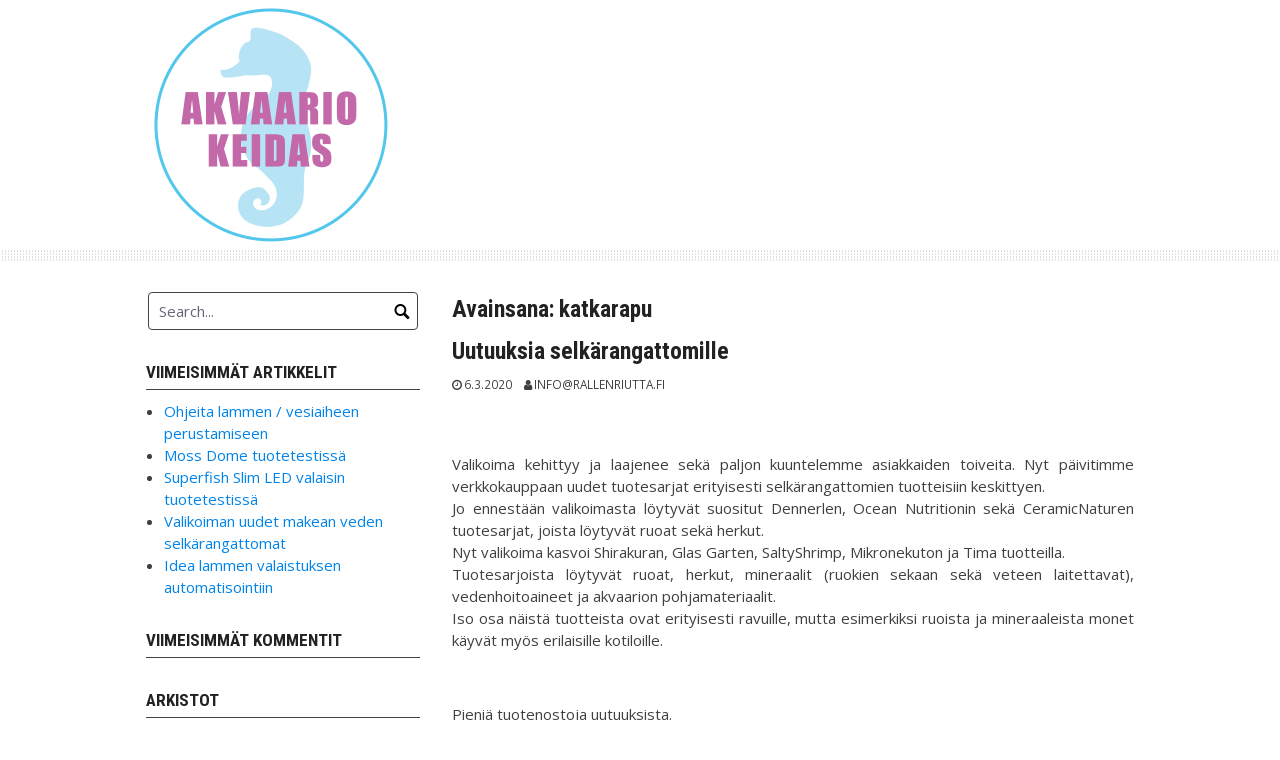

--- FILE ---
content_type: text/html; charset=UTF-8
request_url: https://blog.rallenriutta.fi/tag/katkarapu/
body_size: 9294
content:
<!DOCTYPE html>
<html lang="fi">
<head>
<meta charset="UTF-8">
<meta name="viewport" content="width=device-width, initial-scale=1">
<link rel="profile" href="http://gmpg.org/xfn/11">
<link rel="pingback" href="https://blog.rallenriutta.fi/xmlrpc.php">

<title>katkarapu &#8211; Akvaariokeitaan blogi</title>
<meta name='robots' content='max-image-preview:large' />
<link rel='dns-prefetch' href='//fonts.googleapis.com' />
<link rel='dns-prefetch' href='//s.w.org' />
<link rel="alternate" type="application/rss+xml" title="Akvaariokeitaan blogi &raquo; syöte" href="https://blog.rallenriutta.fi/feed/" />
<link rel="alternate" type="application/rss+xml" title="Akvaariokeitaan blogi &raquo; kommenttien syöte" href="https://blog.rallenriutta.fi/comments/feed/" />
<link rel="alternate" type="application/rss+xml" title="Akvaariokeitaan blogi &raquo; katkarapu avainsanan RSS-syöte" href="https://blog.rallenriutta.fi/tag/katkarapu/feed/" />
<script type="text/javascript">
window._wpemojiSettings = {"baseUrl":"https:\/\/s.w.org\/images\/core\/emoji\/13.1.0\/72x72\/","ext":".png","svgUrl":"https:\/\/s.w.org\/images\/core\/emoji\/13.1.0\/svg\/","svgExt":".svg","source":{"concatemoji":"https:\/\/blog.rallenriutta.fi\/wp-includes\/js\/wp-emoji-release.min.js?ver=5.9.12"}};
/*! This file is auto-generated */
!function(e,a,t){var n,r,o,i=a.createElement("canvas"),p=i.getContext&&i.getContext("2d");function s(e,t){var a=String.fromCharCode;p.clearRect(0,0,i.width,i.height),p.fillText(a.apply(this,e),0,0);e=i.toDataURL();return p.clearRect(0,0,i.width,i.height),p.fillText(a.apply(this,t),0,0),e===i.toDataURL()}function c(e){var t=a.createElement("script");t.src=e,t.defer=t.type="text/javascript",a.getElementsByTagName("head")[0].appendChild(t)}for(o=Array("flag","emoji"),t.supports={everything:!0,everythingExceptFlag:!0},r=0;r<o.length;r++)t.supports[o[r]]=function(e){if(!p||!p.fillText)return!1;switch(p.textBaseline="top",p.font="600 32px Arial",e){case"flag":return s([127987,65039,8205,9895,65039],[127987,65039,8203,9895,65039])?!1:!s([55356,56826,55356,56819],[55356,56826,8203,55356,56819])&&!s([55356,57332,56128,56423,56128,56418,56128,56421,56128,56430,56128,56423,56128,56447],[55356,57332,8203,56128,56423,8203,56128,56418,8203,56128,56421,8203,56128,56430,8203,56128,56423,8203,56128,56447]);case"emoji":return!s([10084,65039,8205,55357,56613],[10084,65039,8203,55357,56613])}return!1}(o[r]),t.supports.everything=t.supports.everything&&t.supports[o[r]],"flag"!==o[r]&&(t.supports.everythingExceptFlag=t.supports.everythingExceptFlag&&t.supports[o[r]]);t.supports.everythingExceptFlag=t.supports.everythingExceptFlag&&!t.supports.flag,t.DOMReady=!1,t.readyCallback=function(){t.DOMReady=!0},t.supports.everything||(n=function(){t.readyCallback()},a.addEventListener?(a.addEventListener("DOMContentLoaded",n,!1),e.addEventListener("load",n,!1)):(e.attachEvent("onload",n),a.attachEvent("onreadystatechange",function(){"complete"===a.readyState&&t.readyCallback()})),(n=t.source||{}).concatemoji?c(n.concatemoji):n.wpemoji&&n.twemoji&&(c(n.twemoji),c(n.wpemoji)))}(window,document,window._wpemojiSettings);
</script>
<style type="text/css">
img.wp-smiley,
img.emoji {
	display: inline !important;
	border: none !important;
	box-shadow: none !important;
	height: 1em !important;
	width: 1em !important;
	margin: 0 0.07em !important;
	vertical-align: -0.1em !important;
	background: none !important;
	padding: 0 !important;
}
</style>
	<link rel='stylesheet' id='wp-block-library-css'  href='https://blog.rallenriutta.fi/wp-includes/css/dist/block-library/style.min.css?ver=5.9.12' type='text/css' media='all' />
<style id='global-styles-inline-css' type='text/css'>
body{--wp--preset--color--black: #000000;--wp--preset--color--cyan-bluish-gray: #abb8c3;--wp--preset--color--white: #ffffff;--wp--preset--color--pale-pink: #f78da7;--wp--preset--color--vivid-red: #cf2e2e;--wp--preset--color--luminous-vivid-orange: #ff6900;--wp--preset--color--luminous-vivid-amber: #fcb900;--wp--preset--color--light-green-cyan: #7bdcb5;--wp--preset--color--vivid-green-cyan: #00d084;--wp--preset--color--pale-cyan-blue: #8ed1fc;--wp--preset--color--vivid-cyan-blue: #0693e3;--wp--preset--color--vivid-purple: #9b51e0;--wp--preset--gradient--vivid-cyan-blue-to-vivid-purple: linear-gradient(135deg,rgba(6,147,227,1) 0%,rgb(155,81,224) 100%);--wp--preset--gradient--light-green-cyan-to-vivid-green-cyan: linear-gradient(135deg,rgb(122,220,180) 0%,rgb(0,208,130) 100%);--wp--preset--gradient--luminous-vivid-amber-to-luminous-vivid-orange: linear-gradient(135deg,rgba(252,185,0,1) 0%,rgba(255,105,0,1) 100%);--wp--preset--gradient--luminous-vivid-orange-to-vivid-red: linear-gradient(135deg,rgba(255,105,0,1) 0%,rgb(207,46,46) 100%);--wp--preset--gradient--very-light-gray-to-cyan-bluish-gray: linear-gradient(135deg,rgb(238,238,238) 0%,rgb(169,184,195) 100%);--wp--preset--gradient--cool-to-warm-spectrum: linear-gradient(135deg,rgb(74,234,220) 0%,rgb(151,120,209) 20%,rgb(207,42,186) 40%,rgb(238,44,130) 60%,rgb(251,105,98) 80%,rgb(254,248,76) 100%);--wp--preset--gradient--blush-light-purple: linear-gradient(135deg,rgb(255,206,236) 0%,rgb(152,150,240) 100%);--wp--preset--gradient--blush-bordeaux: linear-gradient(135deg,rgb(254,205,165) 0%,rgb(254,45,45) 50%,rgb(107,0,62) 100%);--wp--preset--gradient--luminous-dusk: linear-gradient(135deg,rgb(255,203,112) 0%,rgb(199,81,192) 50%,rgb(65,88,208) 100%);--wp--preset--gradient--pale-ocean: linear-gradient(135deg,rgb(255,245,203) 0%,rgb(182,227,212) 50%,rgb(51,167,181) 100%);--wp--preset--gradient--electric-grass: linear-gradient(135deg,rgb(202,248,128) 0%,rgb(113,206,126) 100%);--wp--preset--gradient--midnight: linear-gradient(135deg,rgb(2,3,129) 0%,rgb(40,116,252) 100%);--wp--preset--duotone--dark-grayscale: url('#wp-duotone-dark-grayscale');--wp--preset--duotone--grayscale: url('#wp-duotone-grayscale');--wp--preset--duotone--purple-yellow: url('#wp-duotone-purple-yellow');--wp--preset--duotone--blue-red: url('#wp-duotone-blue-red');--wp--preset--duotone--midnight: url('#wp-duotone-midnight');--wp--preset--duotone--magenta-yellow: url('#wp-duotone-magenta-yellow');--wp--preset--duotone--purple-green: url('#wp-duotone-purple-green');--wp--preset--duotone--blue-orange: url('#wp-duotone-blue-orange');--wp--preset--font-size--small: 13px;--wp--preset--font-size--medium: 20px;--wp--preset--font-size--large: 36px;--wp--preset--font-size--x-large: 42px;}.has-black-color{color: var(--wp--preset--color--black) !important;}.has-cyan-bluish-gray-color{color: var(--wp--preset--color--cyan-bluish-gray) !important;}.has-white-color{color: var(--wp--preset--color--white) !important;}.has-pale-pink-color{color: var(--wp--preset--color--pale-pink) !important;}.has-vivid-red-color{color: var(--wp--preset--color--vivid-red) !important;}.has-luminous-vivid-orange-color{color: var(--wp--preset--color--luminous-vivid-orange) !important;}.has-luminous-vivid-amber-color{color: var(--wp--preset--color--luminous-vivid-amber) !important;}.has-light-green-cyan-color{color: var(--wp--preset--color--light-green-cyan) !important;}.has-vivid-green-cyan-color{color: var(--wp--preset--color--vivid-green-cyan) !important;}.has-pale-cyan-blue-color{color: var(--wp--preset--color--pale-cyan-blue) !important;}.has-vivid-cyan-blue-color{color: var(--wp--preset--color--vivid-cyan-blue) !important;}.has-vivid-purple-color{color: var(--wp--preset--color--vivid-purple) !important;}.has-black-background-color{background-color: var(--wp--preset--color--black) !important;}.has-cyan-bluish-gray-background-color{background-color: var(--wp--preset--color--cyan-bluish-gray) !important;}.has-white-background-color{background-color: var(--wp--preset--color--white) !important;}.has-pale-pink-background-color{background-color: var(--wp--preset--color--pale-pink) !important;}.has-vivid-red-background-color{background-color: var(--wp--preset--color--vivid-red) !important;}.has-luminous-vivid-orange-background-color{background-color: var(--wp--preset--color--luminous-vivid-orange) !important;}.has-luminous-vivid-amber-background-color{background-color: var(--wp--preset--color--luminous-vivid-amber) !important;}.has-light-green-cyan-background-color{background-color: var(--wp--preset--color--light-green-cyan) !important;}.has-vivid-green-cyan-background-color{background-color: var(--wp--preset--color--vivid-green-cyan) !important;}.has-pale-cyan-blue-background-color{background-color: var(--wp--preset--color--pale-cyan-blue) !important;}.has-vivid-cyan-blue-background-color{background-color: var(--wp--preset--color--vivid-cyan-blue) !important;}.has-vivid-purple-background-color{background-color: var(--wp--preset--color--vivid-purple) !important;}.has-black-border-color{border-color: var(--wp--preset--color--black) !important;}.has-cyan-bluish-gray-border-color{border-color: var(--wp--preset--color--cyan-bluish-gray) !important;}.has-white-border-color{border-color: var(--wp--preset--color--white) !important;}.has-pale-pink-border-color{border-color: var(--wp--preset--color--pale-pink) !important;}.has-vivid-red-border-color{border-color: var(--wp--preset--color--vivid-red) !important;}.has-luminous-vivid-orange-border-color{border-color: var(--wp--preset--color--luminous-vivid-orange) !important;}.has-luminous-vivid-amber-border-color{border-color: var(--wp--preset--color--luminous-vivid-amber) !important;}.has-light-green-cyan-border-color{border-color: var(--wp--preset--color--light-green-cyan) !important;}.has-vivid-green-cyan-border-color{border-color: var(--wp--preset--color--vivid-green-cyan) !important;}.has-pale-cyan-blue-border-color{border-color: var(--wp--preset--color--pale-cyan-blue) !important;}.has-vivid-cyan-blue-border-color{border-color: var(--wp--preset--color--vivid-cyan-blue) !important;}.has-vivid-purple-border-color{border-color: var(--wp--preset--color--vivid-purple) !important;}.has-vivid-cyan-blue-to-vivid-purple-gradient-background{background: var(--wp--preset--gradient--vivid-cyan-blue-to-vivid-purple) !important;}.has-light-green-cyan-to-vivid-green-cyan-gradient-background{background: var(--wp--preset--gradient--light-green-cyan-to-vivid-green-cyan) !important;}.has-luminous-vivid-amber-to-luminous-vivid-orange-gradient-background{background: var(--wp--preset--gradient--luminous-vivid-amber-to-luminous-vivid-orange) !important;}.has-luminous-vivid-orange-to-vivid-red-gradient-background{background: var(--wp--preset--gradient--luminous-vivid-orange-to-vivid-red) !important;}.has-very-light-gray-to-cyan-bluish-gray-gradient-background{background: var(--wp--preset--gradient--very-light-gray-to-cyan-bluish-gray) !important;}.has-cool-to-warm-spectrum-gradient-background{background: var(--wp--preset--gradient--cool-to-warm-spectrum) !important;}.has-blush-light-purple-gradient-background{background: var(--wp--preset--gradient--blush-light-purple) !important;}.has-blush-bordeaux-gradient-background{background: var(--wp--preset--gradient--blush-bordeaux) !important;}.has-luminous-dusk-gradient-background{background: var(--wp--preset--gradient--luminous-dusk) !important;}.has-pale-ocean-gradient-background{background: var(--wp--preset--gradient--pale-ocean) !important;}.has-electric-grass-gradient-background{background: var(--wp--preset--gradient--electric-grass) !important;}.has-midnight-gradient-background{background: var(--wp--preset--gradient--midnight) !important;}.has-small-font-size{font-size: var(--wp--preset--font-size--small) !important;}.has-medium-font-size{font-size: var(--wp--preset--font-size--medium) !important;}.has-large-font-size{font-size: var(--wp--preset--font-size--large) !important;}.has-x-large-font-size{font-size: var(--wp--preset--font-size--x-large) !important;}
</style>
<link rel='stylesheet' id='googlefonts1-css'  href='//fonts.googleapis.com/css?family=Roboto+Condensed%3A400%2C700%2C700italic%2C400italic&#038;ver=5.9.12' type='text/css' media='all' />
<link rel='stylesheet' id='googlefonts2-css'  href='//fonts.googleapis.com/css?family=Open+Sans%3A400%2C400italic%2C700%2C700italic&#038;ver=5.9.12' type='text/css' media='all' />
<link rel='stylesheet' id='googlefonts3-css'  href='//fonts.googleapis.com/css?family=Russo+One&#038;ver=5.9.12' type='text/css' media='all' />
<link rel='stylesheet' id='coral-drive-style-css'  href='https://blog.rallenriutta.fi/wp-content/themes/coral-drive/style.css?ver=5.9.12' type='text/css' media='all' />
<style id='coral-drive-style-inline-css' type='text/css'>
body, button, input, select, textarea {	font-family: 'Open Sans', sans-serif;}
		h1, h2, h3, h4, h5, h6 { font-family: 'Roboto Condensed', sans-serif;}
		h1.site-title, h3.site-title { font-family: 'Russo One', sans-serif;}
		h2.site-description, h4.site-description { font-family: 'Roboto Condensed', sans-serif;}
		h2.fullpageheader { font-family: 'Roboto Condensed', sans-serif;}
		h3.fullpageheader { font-family: 'Times New Roman', Times, serif;}
		.sm-clean a, .sm-clean a:hover, .sm-clean a:focus, .sm-clean a:active, .sm-clean ul a, .sm-clean ul a:hover, .sm-clean ul a:focus, .sm-clean ul a:active { font-family: 'Open Sans', sans-serif;}
		
		body, button, input, select, textarea {	font-size: 15px;}
		h1.site-title, h3.site-title {
			margin-top: 10px; 
			font-size: 27px; 
		}
		h1.site-title a,
		h1.site-title a:visited,
		h1.site-title a:hover,
		h1.site-title a:active,
		h1.site-title a:focus,
		h3.site-title a,
		h3.site-title a:visited,
		h3.site-title a:hover,
		h3.site-title a:active,
		h3.site-title a:focus {
			color: #000000 !important;
		}
		
		h2.site-description, h4.site-description {
			margin-top: -5px;
			font-size: 14px;
			color: #000000;
		}
		.custom-logo {max-height: 250px;}
		#navwrap {height: 250px;}
	#headerwrap {
					display: none;
				}#upperwrap {
					display: none;
				}
</style>
<script type='text/javascript' src='https://blog.rallenriutta.fi/wp-includes/js/jquery/jquery.min.js?ver=3.6.0' id='jquery-core-js'></script>
<script type='text/javascript' src='https://blog.rallenriutta.fi/wp-includes/js/jquery/jquery-migrate.min.js?ver=3.3.2' id='jquery-migrate-js'></script>
<link rel="https://api.w.org/" href="https://blog.rallenriutta.fi/wp-json/" /><link rel="alternate" type="application/json" href="https://blog.rallenriutta.fi/wp-json/wp/v2/tags/181" /><link rel="EditURI" type="application/rsd+xml" title="RSD" href="https://blog.rallenriutta.fi/xmlrpc.php?rsd" />
<link rel="wlwmanifest" type="application/wlwmanifest+xml" href="https://blog.rallenriutta.fi/wp-includes/wlwmanifest.xml" /> 
<meta name="generator" content="WordPress 5.9.12" />
<!-- Analytics by WP Statistics - https://wp-statistics.com -->
<style type="text/css">.recentcomments a{display:inline !important;padding:0 !important;margin:0 !important;}</style>		<style type="text/css">
		#headerwrap {
			display: none;
		}
		</style>
		</head>

<body class="archive tag tag-katkarapu tag-181 wp-custom-logo wp-embed-responsive">
<div id="page" class="hfeed site">
	<a class="skip-link screen-reader-text" href="#content">Skip to content</a>
  <div id="navwrap">
	<div id="navcontainer" class="grid-container">
		<nav id="site-navigation" class="main-navigation grid-parent egrid grid-100 tablet-grid-100 mobile-grid-100" role="navigation">
		<div class="site-branding egrid  grid-35 tablet-grid-80 mobile-grid-80">
							<a href="https://blog.rallenriutta.fi/" class="custom-logo-link" rel="home"><img width="1000" height="1000" src="https://blog.rallenriutta.fi/wp-content/uploads/2019/06/cropped-Akvaariokeidas-logo-Sininen-lapin.png" class="custom-logo" alt="Akvaariokeitaan blogi" srcset="https://blog.rallenriutta.fi/wp-content/uploads/2019/06/cropped-Akvaariokeidas-logo-Sininen-lapin.png 1000w, https://blog.rallenriutta.fi/wp-content/uploads/2019/06/cropped-Akvaariokeidas-logo-Sininen-lapin-150x150.png 150w, https://blog.rallenriutta.fi/wp-content/uploads/2019/06/cropped-Akvaariokeidas-logo-Sininen-lapin-300x300.png 300w, https://blog.rallenriutta.fi/wp-content/uploads/2019/06/cropped-Akvaariokeidas-logo-Sininen-lapin-768x768.png 768w, https://blog.rallenriutta.fi/wp-content/uploads/2019/06/cropped-Akvaariokeidas-logo-Sininen-lapin-210x210.png 210w" sizes="(max-width: 980px) 100vw, 980px" /></a>				
		</div><!-- .site-branding -->
			<div id="button-container" class=" grid-65 tablet-grid-20 mobile-grid-20">
				<i id="menu-button" class="fa fa-bars alignright collapsed"></i>
			</div>
			<div class="egrid grid-65 tablet-grid-100 mobile-grid-100 mynavi"></div>
			
		</nav><!-- #site-navigation -->
	</div><!-- #navcontainer -->
  </div><!-- #navwrap -->

	
  <div id="headerwrap">
	<header id="masthead" class="site-header" role="banner">
											</header><!-- #masthead -->
  </div><!-- #headerwrap -->
  <div id="navsep" class="dottedbg">
  </div>
  <div id="upperwrap" class="">
	<div id="upper" class="grid-container">
		</div><!-- #upper -->
  </div><!-- #upperwrap -->
  
  <div id="contentwrap">	
	<div id="content" class="site-content grid-container">
<!-- breadcrumbs from Yoast or NavXT plugins -->
		
	<div id="primary" class="content-area egrid  grid-70 tablet-grid-70 mobile-grid-100 push-30 tablet-push-30">
		<main id="main" class="site-main" role="main">

		
			<header class="page-header">
				<h1 class="page-title">Avainsana: <span>katkarapu</span></h1>			</header><!-- .page-header -->

						
				
<article id="post-289" class="post-289 post type-post status-publish format-standard hentry category-makea-vesi category-selkarangattomat category-tuote-esittelyt category-yleinen tag-etana tag-katkarapu tag-kotilo tag-mehilasirapu tag-rapu tag-sukarapu">
	<header class="entry-header">
		<h1 class="entry-title"><a href="https://blog.rallenriutta.fi/2020/03/06/uutuuksia-selkarangattomille/" rel="bookmark">Uutuuksia selkärangattomille</a></h1>
				<div class="entry-meta">
			<span class="posted-on"><a href="https://blog.rallenriutta.fi/2020/03/06/uutuuksia-selkarangattomille/" rel="bookmark"><time class="entry-date published updated" datetime="2020-03-06T09:58:04+02:00">6.3.2020</time></a></span><span class="byline"> <span class="author vcard"><a class="url fn n" href="https://blog.rallenriutta.fi/author/inforallenriutta-fi/">info@rallenriutta.fi</a></span></span>		</div><!-- .entry-meta -->
			</header><!-- .entry-header -->

	<div class="entry-content">
		
<figure class="wp-block-image"><a href="https://akvaariokeidas.fi/fi/458-ruoat-selk%C3%A4rangattomille" target="_blank" rel="noreferrer noopener"><img src="http://www.glasgarten-aquarium.de/images/shrimp_snacks_food.jpg" alt=""/></a></figure>



<p>Valikoima kehittyy ja laajenee sekä paljon kuuntelemme asiakkaiden toiveita. Nyt päivitimme verkkokauppaan uudet tuotesarjat erityisesti selkärangattomien tuotteisiin keskittyen. <br>Jo ennestään valikoimasta löytyvät suositut Dennerlen, Ocean Nutritionin sekä CeramicNaturen tuotesarjat, joista löytyvät ruoat sekä herkut.<br>Nyt valikoima kasvoi Shirakuran, Glas Garten, SaltyShrimp, Mikronekuton ja Tima tuotteilla. <br>Tuotesarjoista löytyvät ruoat, herkut, mineraalit (ruokien sekaan sekä veteen laitettavat), vedenhoitoaineet ja akvaarion pohjamateriaalit.<br>Iso osa näistä tuotteista ovat erityisesti ravuille, mutta esimerkiksi ruoista ja mineraaleista monet käyvät myös erilaisille kotiloille.</p>



<figure class="wp-block-image"><a href="https://akvaariokeidas.fi/fi/458-ruoat-selk%C3%A4rangattomille" target="_blank" rel="noreferrer noopener"><img src="http://www.glasgarten-aquarium.de/images/shrimp_dinner_food.jpg" alt=""/></a></figure>



<p>Pieniä tuotenostoja uutuuksista.<br><strong>Glas Garten Bacter AE Micro Powder:</strong> lisää tärkeitä mikro-organismeja, aminohappoja ja entsyymejä akvaarioon. Se parantaa veden laatua ja parantaa biofilmin kehitystä, joka on välttämätön ravuille. Biokalvot tarjoavat arvokkaan ruokailumahdollisuuden ravuille ja täten erityisesti nuorten rapujen eloonjäämisaste nousee. </p>



<figure class="wp-block-image"><a href="https://akvaariokeidas.fi/fi/rapujen-ruoat/19784-glasgarten-bacter-ae-35-g-4260361272959.html" target="_blank" rel="noreferrer noopener"><img src="http://www.glasgarten-aquarium.de/images/bacter_ae_dose.jpg" alt=""/></a></figure>



<p><strong>Glas Garten Mineral Junkie Pearls:</strong> Mineraalit ovat elintärkeitä selkärangattomille.  Ne eivät voi niitä itse tuottaa, joten ne on saatava ruoan mukana. <br>Erilaiset kotilot hyötyvät myös Mineral Junkiesta, koska se estää reikien muodostumisen kuoriin. Kuoret ovat myös vahvempia sekä sileämpiä. <br>Tuotteen proteiinipitoisuus on vähäinen jottei se kuormita turhaan akvaarion vettä. Siksi se soveltuu myös loma/viikonloppuruoaksi. </p>



<figure class="wp-block-image"><a href="https://akvaariokeidas.fi/fi/rapujen-ruoat/19773-glasgarten-mineral-junkie-pearls-100-g-4260361270153.html" target="_blank" rel="noreferrer noopener"><img src="http://www.glasgarten-aquarium.de/images/mineral_junkie_pearls_dose.jpg" alt=""/></a></figure>



<figure class="wp-block-image"><img loading="lazy" width="1024" height="511" src="https://blog.rallenriutta.fi/wp-content/uploads/2020/03/1c-1024x511.png" alt="" class="wp-image-295" srcset="https://blog.rallenriutta.fi/wp-content/uploads/2020/03/1c-1024x511.png 1024w, https://blog.rallenriutta.fi/wp-content/uploads/2020/03/1c-300x150.png 300w, https://blog.rallenriutta.fi/wp-content/uploads/2020/03/1c-768x383.png 768w, https://blog.rallenriutta.fi/wp-content/uploads/2020/03/1c-210x105.png 210w, https://blog.rallenriutta.fi/wp-content/uploads/2020/03/1c.png 1440w" sizes="(max-width: 980px) 100vw, 980px" /><figcaption>Glas Garten ruoista tehty ruokintasuunnitelma</figcaption></figure>



<p><strong>MIRONEKUTON ® luonnollinen syvänmeren mineraali: </strong> Tuotetta käytetään mineraalilisäaineena ja vedenparannusaineena. Mikronekuton vapauttaa jatkuvasti mineraaleja ja tarjoaa siten jatkuvan mineraalilähteen. </p>



<p>Kaikkien näiden positiivisten ominaisuuksien lisäksi&nbsp;<strong>Mironekuton&nbsp;</strong>®vakauttaa pH-arvon ja estää siten vaarallisia pH-muutoksia. Se ylläpitää kokonaiskovuutta (GH), parantaa veden laatua sekä mahdollistaa kasvien paremman kasvun sekä juurien muodostumisen. Se imee haitallisia aineita, tekee vedestä kristallinkirkkaan ja poistaa hajut. <br>Jauhetta voi lisätä akvaarion perustamisvaiheessa pohjamateriaalin sekaan sekä lopuksi vapaasti veden sekaan. <br>Kiviä voidaan laittaa jo käynnissä olevaan akvaarioon vapaasti akvaarion pohjalle tai ulko/sisäsuodattimen sisälle.</p>



<div class="wp-block-image"><figure class="aligncenter is-resized"><a href="https://akvaariokeidas.fi/fi/mineraalit-sek%C3%A4-vedenhoito/19799-mironekuton-steine-muovipullo-300-g-4260361270528.html" target="_blank" rel="noreferrer noopener"><img loading="lazy" src="https://blog.rallenriutta.fi/wp-content/uploads/2020/03/mironekuton_stones_300g.jpg" alt="" class="wp-image-290" width="400" height="300" srcset="https://blog.rallenriutta.fi/wp-content/uploads/2020/03/mironekuton_stones_300g.jpg 800w, https://blog.rallenriutta.fi/wp-content/uploads/2020/03/mironekuton_stones_300g-300x225.jpg 300w, https://blog.rallenriutta.fi/wp-content/uploads/2020/03/mironekuton_stones_300g-768x576.jpg 768w, https://blog.rallenriutta.fi/wp-content/uploads/2020/03/mironekuton_stones_300g-210x158.jpg 210w" sizes="(max-width: 400px) 100vw, 400px" /></a></figure></div>



<p> <strong>Shirakura&nbsp;Red Bee Sand&nbsp;</strong>&#8211; substraatti on kehitetty erityisesti mehiläisrapujen kasvattamiseen. Substraatti on kehitetty erilaisista maaperän aineista ja sen ominaisuus on alentaa pysyvästi vesiarvoja sellaisiksi, jotka soveltuvat rapujen kasvattamiseen.  <br>Näihin arvoihin kuuluvat veden kovuus (KH) ja pH-arvo.&nbsp;Jalostusta varten halutaan veden kovuus (KH) 0 &#8211; 2 ja pH-arvo alle 7, jotta vältetään ammoniumin muodostuminen.  <br>Jos näiden arvojen kovuus (dGH) on alle 5, sitä tulisi lisätä lisäämällä Shirakura nestemäistä Ca+ tuotetta. Muutoin ravuilla voi olla ongelmia kuorenvaihdon suhteen.<br>Hiekka ei sisällä lainkaan lannoitteita tai lisäaineita ja on siksi täysin turvallinen käyttää. Sen erittäin huokoinen rakenne tarjoaa suuren pinnan tärkeille bakteereille sekä mikro-organismeille ja nämä organismit ovat erityisen tärkeitä baby ravuille.<br>Lisäetuja:<br>Vähentää levien kasvua<br>Sammalet kasvavat vihreämmiksi<br>Selkeyttää vettä<br> <br></p>



<div class="wp-block-image"><figure class="aligncenter is-resized"><a href="https://akvaariokeidas.fi/fi/kuiva-hiekka/19842-shirakura-red-bee-sand-4-kg-4937063000448.html" target="_blank" rel="noreferrer noopener"><img loading="lazy" src="https://blog.rallenriutta.fi/wp-content/uploads/2020/03/shirakura_red_bee_sand_4kg.jpg" alt="" class="wp-image-291" width="400" height="300" srcset="https://blog.rallenriutta.fi/wp-content/uploads/2020/03/shirakura_red_bee_sand_4kg.jpg 800w, https://blog.rallenriutta.fi/wp-content/uploads/2020/03/shirakura_red_bee_sand_4kg-300x225.jpg 300w, https://blog.rallenriutta.fi/wp-content/uploads/2020/03/shirakura_red_bee_sand_4kg-768x576.jpg 768w, https://blog.rallenriutta.fi/wp-content/uploads/2020/03/shirakura_red_bee_sand_4kg-210x158.jpg 210w" sizes="(max-width: 400px) 100vw, 400px" /></a></figure></div>



<p></p>



<p><strong>SaltyShrimp  vedenhoitoaineet ja mineraalit</strong> </p>



<div class="wp-block-image"><figure class="aligncenter is-resized"><a href="https://akvaariokeidas.fi/fi/459-mineraalit-sek%C3%A4-vedenhoito"><img loading="lazy" src="https://blog.rallenriutta.fi/wp-content/uploads/2020/03/shrimp_mineral_200g-1024x768.jpg" alt="" class="wp-image-292" width="512" height="384" srcset="https://blog.rallenriutta.fi/wp-content/uploads/2020/03/shrimp_mineral_200g-1024x768.jpg 1024w, https://blog.rallenriutta.fi/wp-content/uploads/2020/03/shrimp_mineral_200g-300x225.jpg 300w, https://blog.rallenriutta.fi/wp-content/uploads/2020/03/shrimp_mineral_200g-768x576.jpg 768w, https://blog.rallenriutta.fi/wp-content/uploads/2020/03/shrimp_mineral_200g-210x158.jpg 210w, https://blog.rallenriutta.fi/wp-content/uploads/2020/03/shrimp_mineral_200g-1536x1152.jpg 1536w, https://blog.rallenriutta.fi/wp-content/uploads/2020/03/shrimp_mineral_200g.jpg 1600w" sizes="(max-width: 512px) 100vw, 512px" /></a></figure></div>



<p>Mineraalit ja hivenaineet ovat elintärkeitä ravuille, kotiloille ja kaloille, samoin kuin akvaarion biosysteemille. Puute tai epätasapaino voi johtaa vakaviin ongelmiin ja jopa eläinten kuolemiin. SaltyShrimp tuotteet estävät nämä ongelmat. <br>Tuotteet soveltuvat erityisen hyvin käytettäväksi RO veteen, jolloin saat muokattua veden juuri sellaiseksi kuin haluat.<br><br>Tuotesarjaan kuuluu myös mielenkiintoinen suodatusjauhe: <br> <strong>Easy Filter Powder</strong> on luonnollinen erittäin suorituskykyinen suodatinjauhe, jonka avulla voit helposti puhdistaa akvaarion vettä. Soveltuu myös lampiin ja meriakvaarioihin.<br>Edut:<br>Poistaa vedestä haitallisia aineita, kuten kuparia ja muita raskasmetalleja, kemikaaleja, ammoniakkia, torjunta-aineita, lääkejäämiä, klooria (makeassa vedessä) jne.<br>Parantaa substraatin ja suodattimen biologista aktiivisuutta.<br>Estää sairauksia sekä levien leviämistä.<br>Poistaa haitalliset bakteerit, sairaudet, kuten iho-infektiot, mädät jne.<br>Vähentää uusien kalojen ja selkärangattomien stressiä.<br>Lisää mineraaleja ja hivenaineita.<br>Poistaa hajut.<br>Kirkastaa veden.<br></p>



<div class="wp-block-image"><figure class="aligncenter is-resized"><a href="https://akvaariokeidas.fi/fi/vedenparannusaineet/19815-salty-shrimp-easy-filter-powder-60-g-4260361271389.html" target="_blank" rel="noreferrer noopener"><img loading="lazy" src="https://blog.rallenriutta.fi/wp-content/uploads/2020/03/easy_filter_powder_100g.jpg" alt="" class="wp-image-293" width="400" height="300" srcset="https://blog.rallenriutta.fi/wp-content/uploads/2020/03/easy_filter_powder_100g.jpg 800w, https://blog.rallenriutta.fi/wp-content/uploads/2020/03/easy_filter_powder_100g-300x225.jpg 300w, https://blog.rallenriutta.fi/wp-content/uploads/2020/03/easy_filter_powder_100g-768x576.jpg 768w, https://blog.rallenriutta.fi/wp-content/uploads/2020/03/easy_filter_powder_100g-210x158.jpg 210w" sizes="(max-width: 400px) 100vw, 400px" /></a></figure></div>



<p>Verkkokaupassa on nykyään oma tuoteryhmänsä selkärangattomille makean veden puolella. Näin siksi, jotta tuotteiden löytyvyys olisi mahdollisimman helppoa. <br><br><a href="https://akvaariokeidas.fi/fi/457-selk%C3%A4rangattomien-tuotteet" target="_blank" rel="noreferrer noopener" aria-label="https://akvaariokeidas.fi/fi/457-selk%C3%A4rangattomien-tuotteet (avautuu uudessa välilehdessä)">https://akvaariokeidas.fi/fi/457-selk%C3%A4rangattomien-tuotteet</a></p>

			</div><!-- .entry-content -->

	<footer class="entry-footer">
		<span class="cat-links">Categories: <a href="https://blog.rallenriutta.fi/category/makea-vesi/" rel="category tag">Makea vesi</a>, <a href="https://blog.rallenriutta.fi/category/makea-vesi/selkarangattomat/" rel="category tag">Selkärangattomat</a>, <a href="https://blog.rallenriutta.fi/category/yleinen/tuote-esittelyt/" rel="category tag">Tuote-esittelyt</a>, <a href="https://blog.rallenriutta.fi/category/yleinen/" rel="category tag">Yleinen</a></span><span class="tags-links">Tags: <a href="https://blog.rallenriutta.fi/tag/etana/" rel="tag">etana</a>, <a href="https://blog.rallenriutta.fi/tag/katkarapu/" rel="tag">katkarapu</a>, <a href="https://blog.rallenriutta.fi/tag/kotilo/" rel="tag">kotilo</a>, <a href="https://blog.rallenriutta.fi/tag/mehilasirapu/" rel="tag">mehiläsirapu</a>, <a href="https://blog.rallenriutta.fi/tag/rapu/" rel="tag">rapu</a>, <a href="https://blog.rallenriutta.fi/tag/sukarapu/" rel="tag">sukarapu</a></span>	</footer><!-- .entry-footer -->
</article><!-- #post-## -->
			
			
		
		</main><!-- #main -->
	</div><!-- #primary -->


<div id="secondary" class="widget-area egrid  grid-30 tablet-grid-30 mobile-grid-100 pull-70 tablet-pull-70" role="complementary">
<aside id="search-2" class="widget widget_search"><div class="search-container">
<form role="search" method="get" class="search-form" action="https://blog.rallenriutta.fi/">
	<fieldset>
		<input type="search" class="search-field" placeholder="Search..." value="" name="s" title="Search for:" />
		<input type="submit" class="search-submit" value="" />
	</fieldset>
</form>
</div></aside>
		<aside id="recent-posts-2" class="widget widget_recent_entries">
		<h4 class="widget-title">Viimeisimmät artikkelit</h4>
		<ul>
											<li>
					<a href="https://blog.rallenriutta.fi/2021/05/21/ohjeita-lammen-vesiaiheen-perustamiseen/">Ohjeita lammen / vesiaiheen perustamiseen</a>
									</li>
											<li>
					<a href="https://blog.rallenriutta.fi/2020/12/08/moss-dome-tuotetestissa/">Moss Dome tuotetestissä</a>
									</li>
											<li>
					<a href="https://blog.rallenriutta.fi/2020/12/06/superfish-slim-led-valaisin-tuotetestissa/">Superfish Slim LED valaisin tuotetestissä</a>
									</li>
											<li>
					<a href="https://blog.rallenriutta.fi/2020/10/30/valikoiman-uudet-makean-veden-selkarangattomat/">Valikoiman uudet makean veden selkärangattomat</a>
									</li>
											<li>
					<a href="https://blog.rallenriutta.fi/2020/10/30/idea-lammen-valaistuksen-automatisointiin/">Idea lammen valaistuksen automatisointiin</a>
									</li>
					</ul>

		</aside><aside id="recent-comments-2" class="widget widget_recent_comments"><h4 class="widget-title">Viimeisimmät kommentit</h4><ul id="recentcomments"></ul></aside><aside id="archives-2" class="widget widget_archive"><h4 class="widget-title">Arkistot</h4>
			<ul>
					<li><a href='https://blog.rallenriutta.fi/2021/05/'>toukokuu 2021</a></li>
	<li><a href='https://blog.rallenriutta.fi/2020/12/'>joulukuu 2020</a></li>
	<li><a href='https://blog.rallenriutta.fi/2020/10/'>lokakuu 2020</a></li>
	<li><a href='https://blog.rallenriutta.fi/2020/08/'>elokuu 2020</a></li>
	<li><a href='https://blog.rallenriutta.fi/2020/03/'>maaliskuu 2020</a></li>
	<li><a href='https://blog.rallenriutta.fi/2020/01/'>tammikuu 2020</a></li>
	<li><a href='https://blog.rallenriutta.fi/2019/12/'>joulukuu 2019</a></li>
	<li><a href='https://blog.rallenriutta.fi/2019/09/'>syyskuu 2019</a></li>
	<li><a href='https://blog.rallenriutta.fi/2019/08/'>elokuu 2019</a></li>
	<li><a href='https://blog.rallenriutta.fi/2019/07/'>heinäkuu 2019</a></li>
	<li><a href='https://blog.rallenriutta.fi/2019/05/'>toukokuu 2019</a></li>
	<li><a href='https://blog.rallenriutta.fi/2019/02/'>helmikuu 2019</a></li>
	<li><a href='https://blog.rallenriutta.fi/2017/01/'>tammikuu 2017</a></li>
	<li><a href='https://blog.rallenriutta.fi/2016/11/'>marraskuu 2016</a></li>
	<li><a href='https://blog.rallenriutta.fi/2016/08/'>elokuu 2016</a></li>
			</ul>

			</aside><aside id="categories-2" class="widget widget_categories"><h4 class="widget-title">Kategoriat</h4>
			<ul>
					<li class="cat-item cat-item-114"><a href="https://blog.rallenriutta.fi/category/yleinen/akvaariot/">Akvaariot</a>
</li>
	<li class="cat-item cat-item-5"><a href="https://blog.rallenriutta.fi/category/yleinen/annostelupumppu/">Annostelupumppu</a>
</li>
	<li class="cat-item cat-item-121"><a href="https://blog.rallenriutta.fi/category/makea-vesi/kalat/">Kalat</a>
</li>
	<li class="cat-item cat-item-8"><a href="https://blog.rallenriutta.fi/category/yleinen/kamera/">Kamera</a>
</li>
	<li class="cat-item cat-item-219"><a href="https://blog.rallenriutta.fi/category/makea-vesi/kasvit/">Kasvit</a>
</li>
	<li class="cat-item cat-item-23"><a href="https://blog.rallenriutta.fi/category/lampi/lammen-perustaminen/">Lammen perustaminen</a>
</li>
	<li class="cat-item cat-item-22"><a href="https://blog.rallenriutta.fi/category/lampi/lammen-tekniikka/">Lammen tekniikka</a>
</li>
	<li class="cat-item cat-item-20"><a href="https://blog.rallenriutta.fi/category/lampi/">Lampi</a>
</li>
	<li class="cat-item cat-item-53"><a href="https://blog.rallenriutta.fi/category/lampi/lampikalan-ruokinta/">Lampikalan ruokinta</a>
</li>
	<li class="cat-item cat-item-24"><a href="https://blog.rallenriutta.fi/category/lampi/lampikalat/">Lampikalat</a>
</li>
	<li class="cat-item cat-item-21"><a href="https://blog.rallenriutta.fi/category/lampi/lampikasvit/">Lampikasvit</a>
</li>
	<li class="cat-item cat-item-38"><a href="https://blog.rallenriutta.fi/category/makea-vesi/">Makea vesi</a>
</li>
	<li class="cat-item cat-item-3"><a href="https://blog.rallenriutta.fi/category/yleinen/merivesi/">Merivesi</a>
</li>
	<li class="cat-item cat-item-9"><a href="https://blog.rallenriutta.fi/category/yleinen/pumppu/">Pumppu</a>
</li>
	<li class="cat-item cat-item-177"><a href="https://blog.rallenriutta.fi/category/makea-vesi/selkarangattomat/">Selkärangattomat</a>
</li>
	<li class="cat-item cat-item-4"><a href="https://blog.rallenriutta.fi/category/yleinen/skimmeri/">Skimmeri</a>
</li>
	<li class="cat-item cat-item-135"><a href="https://blog.rallenriutta.fi/category/yleinen/tapahtumat/">Tapahtumat</a>
</li>
	<li class="cat-item cat-item-36"><a href="https://blog.rallenriutta.fi/category/yleinen/terraario/">Terraario</a>
</li>
	<li class="cat-item cat-item-37"><a href="https://blog.rallenriutta.fi/category/terraario-2/">Terraario</a>
</li>
	<li class="cat-item cat-item-2"><a href="https://blog.rallenriutta.fi/category/yleinen/tuote-esittelyt/">Tuote-esittelyt</a>
</li>
	<li class="cat-item cat-item-6"><a href="https://blog.rallenriutta.fi/category/yleinen/valaisimet/">Valaisimet</a>
</li>
	<li class="cat-item cat-item-7"><a href="https://blog.rallenriutta.fi/category/yleinen/virtauspumppu/">Virtauspumppu</a>
</li>
	<li class="cat-item cat-item-1"><a href="https://blog.rallenriutta.fi/category/yleinen/">Yleinen</a>
</li>
			</ul>

			</aside><aside id="meta-2" class="widget widget_meta"><h4 class="widget-title">Meta</h4>
		<ul>
						<li><a href="https://blog.rallenriutta.fi/wp-login.php">Kirjaudu sisään</a></li>
			<li><a href="https://blog.rallenriutta.fi/feed/">Sisältösyöte</a></li>
			<li><a href="https://blog.rallenriutta.fi/comments/feed/">Kommenttisyöte</a></li>

			<li><a href="https://fi.wordpress.org/">WordPress.org</a></li>
		</ul>

		</aside></div><!-- #secondary -->

	</div><!-- #content -->
  </div><!-- #contentwrap -->
  <div id="footerwrap">
	<footer id="colophon" class="site-footer grid-container" role="contentinfo">
		<div class="egrid  grid-70 tablet-grid-70 mobile-grid-100" id="footer-widget-copyright">
					</div>
		<div id="social1" class="egrid  grid-30 tablet-grid-30 mobile-grid-100">
						<a id="designer" class="alignright" href="http://www.coralthemes.com/">Coral Themes</a>
		</div>
	</footer><!-- #colophon -->
  </div><!-- #footerwrap -->	
</div><!-- #page -->

<script type='text/javascript' src='https://blog.rallenriutta.fi/wp-content/themes/coral-drive/js/jquery.smartmenus.min.js?ver=0.9.7' id='coral-drive-navigation-js'></script>
<script type='text/javascript' src='https://blog.rallenriutta.fi/wp-content/themes/coral-drive/js/skip-link-focus-fix.js?ver=20130115' id='coral-drive-skip-link-focus-fix-js'></script>
<script type='text/javascript' id='coral-drive-script-js-extra'>
/* <![CDATA[ */
var paramsForJs = {"titlefontsize":"27","taglinefontsize":"14","isheader":"0"};
/* ]]> */
</script>
<script type='text/javascript' src='https://blog.rallenriutta.fi/wp-content/themes/coral-drive/js/functions.js?ver=20160427' id='coral-drive-script-js'></script>

</body>
</html>
